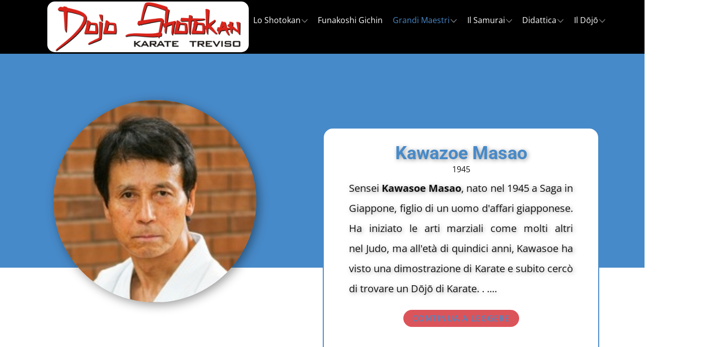

--- FILE ---
content_type: text/html
request_url: https://www.dojoshotokan.it/grandi_maestri/Kawazoe-Masao.html
body_size: 7993
content:
<!DOCTYPE html>
<html style="font-size: 16px;" lang="it-IT"><head>
    <meta name="viewport" content="width=device-width, initial-scale=1.0">
    <meta charset="utf-8">
    <meta name="keywords" content="​Sakugawa Teruya Kanga">
    <meta name="description" content="Scuola di Karate Tradizionale Shotokan - Didattica, Filosofia, Principi ed Etica del Karate">
    <title>Kawazoe Masao</title>
    <link rel="stylesheet" href="../nicepage.css" media="screen">
<link rel="stylesheet" href="Kawazoe-Masao.css" media="screen">
    <script class="u-script" type="text/javascript" src="../jquery.js" defer=""></script>
    <script class="u-script" type="text/javascript" src="../nicepage.js" defer=""></script>
    <meta name="generator" content="Nicepage 7.11.4, nicepage.com">
    <link rel="icon" href="../images/favicon.ico">
    
    
    
    
    
    
    <link id="u-theme-google-font" rel="stylesheet" href="../fonts.css">
    <script type="application/ld+json">{
		"@context": "http://schema.org",
		"@type": "Organization",
		"name": "Dojo Shotokan Karate"
}</script>
    <meta name="theme-color" content="#478ac9">
    <meta property="og:title" content="Kawazoe Masao">
    <meta property="og:description" content="Scuola di Karate Tradizionale Shotokan - Didattica, Filosofia, Principi ed Etica del Karate">
    <meta property="og:type" content="website">
  <script>
    function gdprConfirmed() {
        return true;
    }
    if (gdprConfirmed()) {
        var gaBody = "<!-- Google Analytics -->\n    <gascript async src=\"https://www.googletagmanager.com/gtag/js?id=Wxa8V2k4yp-UH3h72HHNNxe3rx2WhWlCzWLN3UnrVGs\"></gascript>\n    <gascript>\n        window.dataLayer = window.dataLayer || [];\n        function gtag(){dataLayer.push(arguments);}\n        gtag('js', new Date());\n        gtag('config', 'Wxa8V2k4yp-UH3h72HHNNxe3rx2WhWlCzWLN3UnrVGs');\n    </gascript>\n    <!-- End Google Analytics -->";
        document.write(gaBody.replace(/gascript/g, 'script'));
    }
    </script><meta charset="utf-8">
	<meta http-equiv="X-UA-Compatible" content="IE=Edge">
	<meta name="msvalidate.01" content="A8418E0B9337936468FB9E36A836ED68">
	<meta name="google-site-verification" content="Wxa8V2k4yp-UH3h72HHNNxe3rx2WhWlCzWLN3UnrVGs">
	<meta name="Keywords" content="Scuola di Karate, Corsi di karate, Corsi Karate Treviso, Corsi Karate, treviso, Karate Bambini, Karate Ragazzi, Karate Tradizionale Shotokan, Schede Kata, Kata, Kumite, Attività Motorie, Mobilità Articolare, Arbitraggio Karate, Kihon, Arti Marziali, karate, dojo, shotokan, kimono, dojo kun karate, Giochi Bambini">
	<meta name="Description" content="Scuola di Karate - Didattica, Filosofia, Principi ed Etica del Karate Tradizionale Shotokan">
	<meta name="viewport" content="width=device-width, initial-scale=1">
	<meta name="author" content="Angelo Anello - webdesign.anello.org">	<meta name="title" content="La Scuola di Karate che non abbandonerai più!!">
<script> 
var isNS = (navigator.appName == "Netscape") ? 1 : 0; 
if(navigator.appName == "Netscape") document.captureEvents(Event.MOUSEDOWN||Event.MOUSEUP); 
function mischandler(){ return false; } 
function mousehandler(e){ var myevent = (isNS) ? e : event;
var eventbutton = (isNS) ? myevent.which : myevent.button;
if((eventbutton==2)||(eventbutton==3)) return false; } 
document.oncontextmenu = mischandler; 
document.onmousedown = mousehandler; 
document.onmouseup = mousehandler; 
</script>

<meta data-intl-tel-input-cdn-path="intlTelInput/"></head><body data-path-to-root="../" onselectstart="return false" ondragstart="return false" data-include-products="false" class="u-body u-xl-mode" data-lang="it">

  <header class="u-black u-clearfix u-header u-sticky u-sticky-9110 u-header" id="sec-5c49" data-animation-name="" data-animation-duration="0" data-animation-delay="0" data-animation-direction=""><div class="u-clearfix u-sheet u-sheet-1">
        <nav class="u-dropdown-icon u-menu u-menu-dropdown u-offcanvas u-menu-1" role="navigation" aria-label="Menu navigation">
          <div class="menu-collapse" style="font-size: 1rem; letter-spacing: 0px;">
            <a class="u-button-style u-custom-left-right-menu-spacing u-custom-padding-bottom u-custom-text-shadow u-custom-top-bottom-menu-spacing u-hamburger-link u-nav-link u-text-active-palette-1-base u-text-hover-palette-2-base" href="#" tabindex="-1" aria-label="Open menu" aria-controls="459d">
              <svg class="u-svg-link" viewBox="0 0 24 24"><use xmlns:xlink="http://www.w3.org/1999/xlink" xlink:href="#menu-hamburger"></use></svg>
              <svg class="u-svg-content" version="1.1" id="menu-hamburger" viewBox="0 0 16 16" x="0px" y="0px" xmlns:xlink="http://www.w3.org/1999/xlink" xmlns="http://www.w3.org/2000/svg"><g><rect y="1" width="16" height="2"></rect><rect y="7" width="16" height="2"></rect><rect y="13" width="16" height="2"></rect>
</g></svg>
            </a>
          </div>
          <div class="u-custom-menu u-nav-container" style="">
            <ul class="u-nav u-unstyled u-nav-1" role="menubar"><li class="u-nav-item" role="none"><a class="u-button-style u-nav-link u-text-active-palette-1-base u-text-hover-palette-2-base" href="#" style="padding: 10px;" tabindex="-1" role="menuitem" aria-haspopup="true" aria-expanded="false">Lo Shotokan</a><div class="u-nav-popup"><ul class="u-h-spacing-20 u-nav u-unstyled u-v-spacing-10 u-nav-2" role="menu" aria-label="Lo Shotokan menu"><li class="u-nav-item" role="none"><a class="u-button-style u-nav-link u-white" href="../Origini-Shotokan.html" role="menuitem">Origini Shotokan</a>
</li><li class="u-nav-item" role="none"><a class="u-button-style u-nav-link u-white" href="../Karate-Dō.html" role="menuitem">Karate Dō</a>
</li><li class="u-nav-item" role="none"><a class="u-button-style u-nav-link u-white" href="../REI---Il-Saluto.html" role="menuitem">REI - Il Saluto</a>
</li><li class="u-nav-item" role="none"><a class="u-button-style u-nav-link u-white" href="../Filosofia.html" role="menuitem">FIlosofia</a>
</li><li class="u-nav-item" role="none"><a class="u-button-style u-nav-link u-white" href="../Federazioni-Karate.html" role="menuitem">Federazioni Karate</a>
</li></ul>
</div>
</li><li class="u-nav-item" role="none"><a class="u-button-style u-nav-link u-text-active-palette-1-base u-text-hover-palette-2-base" href="Funakoshi-Gichin.html" style="padding: 10px;" role="menuitem">Funakoshi Gichin</a>
</li><li class="u-nav-item" role="none"><a class="u-button-style u-nav-link u-text-active-palette-1-base u-text-hover-palette-2-base" href="../Grandi-Maestri.html" style="padding: 10px;" role="menuitem">Grandi Maestri</a><div class="u-nav-popup"><ul class="u-h-spacing-20 u-nav u-unstyled u-v-spacing-10 u-nav-3" role="menu" aria-label="Grandi Maestri menu"><li class="u-nav-item" role="none"><a class="u-button-style u-nav-link u-white" href="../Grandi-Maestri.html" role="menuitem">Elenco Grandi Maestri</a>
</li><li class="u-nav-item" role="none"><a class="u-button-style u-nav-link u-white" tabindex="-1" role="menuitem" aria-haspopup="true" aria-expanded="false">dalla A alla M</a><div class="u-nav-popup"><ul class="u-h-spacing-20 u-nav u-unstyled u-v-spacing-10 u-nav-4" role="menu" aria-label="dalla A alla M menu"><li class="u-nav-item" role="none"><a class="u-button-style u-nav-link u-white" href="Abe-Keigo.html" role="menuitem">Abe Keigo</a>
</li><li class="u-nav-item" role="none"><a class="u-button-style u-nav-link u-white" href="Asai-Tetsuhiko.html" role="menuitem">Asai Tetsuhiko</a>
</li><li class="u-nav-item" role="none"><a class="u-button-style u-nav-link u-white" href="Azato-Anko.html" role="menuitem">Azato Anko</a>
</li><li class="u-nav-item" role="none"><a class="u-button-style u-nav-link u-white" href="Egami-Shigeru.html" role="menuitem">Egami Shigeru</a>
</li><li class="u-nav-item" role="none"><a class="u-button-style u-nav-link u-white" href="Enoeda-Keinosuke.html" role="menuitem">Enoeda Keinosuke</a>
</li><li class="u-nav-item" role="none"><a class="u-button-style u-nav-link u-white" href="Funakoshi-Yoshitaka.html" role="menuitem">Funakoshi Yoshitaka</a>
</li><li class="u-nav-item" role="none"><a class="u-button-style u-nav-link u-white" href="Higaonna-Kanryo.html" role="menuitem">Higaonna Kanryo</a>
</li><li class="u-nav-item" role="none"><a class="u-button-style u-nav-link u-white" href="Itosu-Anko.html" role="menuitem">Itosu Anko</a>
</li><li class="u-nav-item" role="none"><a class="u-button-style u-nav-link u-white" href="Kagawa-Masao.html" role="menuitem">Kagawa Masao</a>
</li><li class="u-nav-item" role="none"><a class="u-button-style u-nav-link u-white" href="Kanazawa-Hirokazu.html" role="menuitem">Kanazawa Hirokazu</a>
</li><li class="u-nav-item" role="none"><a class="u-button-style u-nav-link u-white" href="Kase-Taiji.html" role="menuitem">Kase Taiji</a>
</li><li class="u-nav-item" role="none"><a class="u-button-style u-nav-link u-white" href="Kawazoe-Masao.html" role="menuitem">Kawazoe Masao</a>
</li><li class="u-nav-item" role="none"><a class="u-button-style u-nav-link u-white" href="Mabuni-Kenwa.html" role="menuitem">Mabuni Kenwa</a>
</li><li class="u-nav-item" role="none"><a class="u-button-style u-nav-link u-white" href="Matsumura-Sokon-Bucho.html" role="menuitem">Matsumura Sokon Bucho</a>
</li><li class="u-nav-item" role="none"><a class="u-button-style u-nav-link u-white" href="Mikami-Takayuki.html" role="menuitem">Mikami Takayuki</a>
</li><li class="u-nav-item" role="none"><a class="u-button-style u-nav-link u-white" href="Miura-Masaru.html" role="menuitem">Miura Masaru</a>
</li><li class="u-nav-item" role="none"><a class="u-button-style u-nav-link u-white" href="Miyagi-Chojun.html" role="menuitem">Miyagi Chojun</a>
</li><li class="u-nav-item" role="none"><a class="u-button-style u-nav-link u-white" href="Mochizuki-Minoru.html" role="menuitem">Mochizuki Minoru</a>
</li><li class="u-nav-item" role="none"><a class="u-button-style u-nav-link u-white" href="Mori-Masataka.html" role="menuitem">Mori Masataka</a>
</li></ul>
</div>
</li><li class="u-nav-item" role="none"><a class="u-button-style u-nav-link u-white" tabindex="-1" role="menuitem" aria-haspopup="true" aria-expanded="false">dalla N alla Y</a><div class="u-nav-popup"><ul class="u-h-spacing-20 u-nav u-unstyled u-v-spacing-10 u-nav-5" role="menu" aria-label="dalla N alla Y menu"><li class="u-nav-item" role="none"><a class="u-button-style u-nav-link u-white" href="Naito-Takeshi.html" role="menuitem">Naito Takeshi</a>
</li><li class="u-nav-item" role="none"><a class="u-button-style u-nav-link u-white" href="Nakayama-Masatoshi.html" role="menuitem">Nakayama Masatoshi</a>
</li><li class="u-nav-item" role="none"><a class="u-button-style u-nav-link u-white" href="Nanbu-Yoshinao.html" role="menuitem">Nanbu Yoshinao</a>
</li><li class="u-nav-item" role="none"><a class="u-button-style u-nav-link u-white" href="Nishimura-Seiji.html" role="menuitem">Nishimura Seiji</a>
</li><li class="u-nav-item" role="none"><a class="u-button-style u-nav-link u-white" href="Oishi-Takeshi.html" role="menuitem">Oishi Takeshi</a>
</li><li class="u-nav-item" role="none"><a class="u-button-style u-nav-link u-white" href="Okazaki-Teruyuki.html" role="menuitem">Okazaki Teruyuki</a>
</li><li class="u-nav-item" role="none"><a class="u-button-style u-nav-link u-white" href="Osaka-Yoshiharu.html" role="menuitem">Osaka Yoshiharu</a>
</li><li class="u-nav-item" role="none"><a class="u-button-style u-nav-link u-white" href="Otzuka-Hironori.html" role="menuitem">Otzuka Hironori</a>
</li><li class="u-nav-item" role="none"><a class="u-button-style u-nav-link u-white" href="Oyama-Sosai-Masutatsu.html" role="menuitem">Oyama Sosai Masutatsu</a>
</li><li class="u-nav-item" role="none"><a class="u-button-style u-nav-link u-white" href="Sakugawa-Teruya-Kanga.html" role="menuitem">Sakugawa Teruya Kanga</a>
</li><li class="u-nav-item" role="none"><a class="u-button-style u-nav-link u-white" href="Shirai-Hiroshi.html" role="menuitem">Shirai Hiroshi</a>
</li><li class="u-nav-item" role="none"><a class="u-button-style u-nav-link u-white" href="Tani-Chojiro.html" role="menuitem">Tani Chojiro</a>
</li><li class="u-nav-item" role="none"><a class="u-button-style u-nav-link u-white" href="Yaguchi-Yutaka.html" role="menuitem">Yaguchi Yutaka</a>
</li><li class="u-nav-item" role="none"><a class="u-button-style u-nav-link u-white" href="Yamaguchi-Gogen.html" role="menuitem">Yamaguchi Gogen</a>
</li><li class="u-nav-item" role="none"><a class="u-button-style u-nav-link u-white" href="Yamamoto-Mamoru.html" role="menuitem">Yamamoto Mamoru</a>
</li></ul>
</div>
</li></ul>
</div>
</li><li class="u-nav-item" role="none"><a class="u-button-style u-nav-link u-text-active-palette-1-base u-text-hover-palette-2-base" href="../Il-Samurai.html" style="padding: 10px;" role="menuitem">Il Samurai</a><div class="u-nav-popup"><ul class="u-h-spacing-20 u-nav u-unstyled u-v-spacing-10 u-nav-6" role="menu" aria-label="Il Samurai menu"><li class="u-nav-item" role="none"><a class="u-button-style u-nav-link u-white" href="../BushiDō.html" role="menuitem">BushiDō</a>
</li><li class="u-nav-item" role="none"><a class="u-button-style u-nav-link u-white" href="../i-47-Rōnin.html" role="menuitem">I 47 Rōnin</a>
</li><li class="u-nav-item" role="none"><a class="u-button-style u-nav-link u-white" href="../Il-Katana.html" role="menuitem">Il Katana</a>
</li><li class="u-nav-item" role="none"><a class="u-button-style u-nav-link u-white" href="../La-Hakama.html" role="menuitem">La Hakama</a>
</li><li class="u-nav-item" role="none"><a class="u-button-style u-nav-link u-white" href="../REI---Il-Saluto.html" role="menuitem">REI - Il Saluto</a>
</li></ul>
</div>
</li><li class="u-nav-item" role="none"><a class="u-button-style u-nav-link u-text-active-palette-1-base u-text-hover-palette-2-base" href="../Didattica.html" style="padding: 10px;" role="menuitem">Didattica</a><div class="u-nav-popup"><ul class="u-h-spacing-20 u-nav u-unstyled u-v-spacing-10 u-nav-7" role="menu" aria-label="Didattica menu"><li class="u-nav-item" role="none"><a class="u-button-style u-nav-link u-white" href="../Didattica.html" role="menuitem">Didattica</a>
</li><li class="u-nav-item" role="none"><a class="u-button-style u-nav-link u-white" href="../Esami-di-Cintura.html" role="menuitem">Esami di Cintura</a>
</li><li class="u-nav-item" role="none"><a class="u-button-style u-nav-link u-white" href="../Il-Kihon.html" role="menuitem">Il Kihon</a>
</li><li class="u-nav-item" role="none"><a class="u-button-style u-nav-link u-white" href="../I-Kata-Shotokan.html" role="menuitem">I Kata Shotokan</a>
</li><li class="u-nav-item" role="none"><a class="u-button-style u-nav-link u-white" href="../Il-Kumite.html" role="menuitem">Il Kumite</a>
</li><li class="u-nav-item" role="none"><a class="u-button-style u-nav-link u-white" href="../Arbitraggio-Karate.html" role="menuitem">Arbitraggio</a>
</li><li class="u-nav-item" role="none"><a class="u-button-style u-nav-link u-white" href="../La-Respirazione.html" role="menuitem">La Respirazione</a>
</li><li class="u-nav-item" role="none"><a class="u-button-style u-nav-link u-white" href="../Glossario-Karate.html" role="menuitem">Glossario</a>
</li><li class="u-nav-item" role="none"><a class="u-button-style u-nav-link u-white" href="../Film-sulle-Arti-Marziali.html" role="menuitem">Film sulle Arti Marziali</a>
</li></ul>
</div>
</li><li class="u-nav-item" role="none"><a class="u-button-style u-nav-link u-text-active-palette-1-base u-text-hover-palette-2-base" style="padding: 10px;" tabindex="-1" role="menuitem" aria-haspopup="true" aria-expanded="false">Il Dōjō</a><div class="u-nav-popup"><ul class="u-h-spacing-20 u-nav u-unstyled u-v-spacing-10 u-nav-8" role="menu" aria-label="Il Dōjō menu"><li class="u-nav-item" role="none"><a class="u-button-style u-nav-link u-white" href="https://karate.dojoshotokan.it/" target="_blank" tabindex="-1" role="menuitem">La Scuola di Karate</a>
</li><li class="u-nav-item" role="none"><a class="u-button-style u-nav-link u-white" href="../Comportamento-Insegnante.html" role="menuitem">Comportamento dell'Insegnante</a>
</li><li class="u-nav-item" role="none"><a class="u-button-style u-nav-link u-white" href="../Gioia-e-Angelo.html" role="menuitem">Gioia e Angelo</a>
</li><li class="u-nav-item" role="none"><a class="u-button-style u-nav-link u-white" href="https://www.gioiaanello.it/" target="_blank" tabindex="-1" role="menuitem">Palmares Gioia</a>
</li><li class="u-nav-item" role="none"><a class="u-button-style u-nav-link u-white" href="../Contatti.html" target="_blank" role="menuitem">Contatti</a>
</li></ul>
</div>
</li></ul>
          </div>
          <div class="u-custom-menu u-nav-container-collapse" id="459d" role="region" aria-label="Menu panel">
            <div class="u-black u-container-style u-inner-container-layout u-opacity u-opacity-95 u-sidenav">
              <div class="u-inner-container-layout u-sidenav-overflow">
                <div class="u-menu-close" tabindex="-1" aria-label="Close menu"></div>
                <ul class="u-align-center u-nav u-popupmenu-items u-unstyled u-nav-9"><li class="u-nav-item"><a class="u-button-style u-nav-link" href="#">Lo Shotokan</a><div class="u-nav-popup"><ul class="u-h-spacing-20 u-nav u-unstyled u-v-spacing-10 u-nav-10"><li class="u-nav-item"><a class="u-button-style u-nav-link" href="../Origini-Shotokan.html">Origini Shotokan</a>
</li><li class="u-nav-item"><a class="u-button-style u-nav-link" href="../Karate-Dō.html">Karate Dō</a>
</li><li class="u-nav-item"><a class="u-button-style u-nav-link" href="../REI---Il-Saluto.html">REI - Il Saluto</a>
</li><li class="u-nav-item"><a class="u-button-style u-nav-link" href="../Filosofia.html">FIlosofia</a>
</li><li class="u-nav-item"><a class="u-button-style u-nav-link" href="../Federazioni-Karate.html">Federazioni Karate</a>
</li></ul>
</div>
</li><li class="u-nav-item"><a class="u-button-style u-nav-link" href="Funakoshi-Gichin.html">Funakoshi Gichin</a>
</li><li class="u-nav-item"><a class="u-button-style u-nav-link" href="../Grandi-Maestri.html">Grandi Maestri</a><div class="u-nav-popup"><ul class="u-h-spacing-20 u-nav u-unstyled u-v-spacing-10 u-nav-11"><li class="u-nav-item"><a class="u-button-style u-nav-link" href="../Grandi-Maestri.html">Elenco Grandi Maestri</a>
</li><li class="u-nav-item"><a class="u-button-style u-nav-link">dalla A alla M</a><div class="u-nav-popup"><ul class="u-h-spacing-20 u-nav u-unstyled u-v-spacing-10 u-nav-12"><li class="u-nav-item"><a class="u-button-style u-nav-link" href="Abe-Keigo.html">Abe Keigo</a>
</li><li class="u-nav-item"><a class="u-button-style u-nav-link" href="Asai-Tetsuhiko.html">Asai Tetsuhiko</a>
</li><li class="u-nav-item"><a class="u-button-style u-nav-link" href="Azato-Anko.html">Azato Anko</a>
</li><li class="u-nav-item"><a class="u-button-style u-nav-link" href="Egami-Shigeru.html">Egami Shigeru</a>
</li><li class="u-nav-item"><a class="u-button-style u-nav-link" href="Enoeda-Keinosuke.html">Enoeda Keinosuke</a>
</li><li class="u-nav-item"><a class="u-button-style u-nav-link" href="Funakoshi-Yoshitaka.html">Funakoshi Yoshitaka</a>
</li><li class="u-nav-item"><a class="u-button-style u-nav-link" href="Higaonna-Kanryo.html">Higaonna Kanryo</a>
</li><li class="u-nav-item"><a class="u-button-style u-nav-link" href="Itosu-Anko.html">Itosu Anko</a>
</li><li class="u-nav-item"><a class="u-button-style u-nav-link" href="Kagawa-Masao.html">Kagawa Masao</a>
</li><li class="u-nav-item"><a class="u-button-style u-nav-link" href="Kanazawa-Hirokazu.html">Kanazawa Hirokazu</a>
</li><li class="u-nav-item"><a class="u-button-style u-nav-link" href="Kase-Taiji.html">Kase Taiji</a>
</li><li class="u-nav-item"><a class="u-button-style u-nav-link" href="Kawazoe-Masao.html">Kawazoe Masao</a>
</li><li class="u-nav-item"><a class="u-button-style u-nav-link" href="Mabuni-Kenwa.html">Mabuni Kenwa</a>
</li><li class="u-nav-item"><a class="u-button-style u-nav-link" href="Matsumura-Sokon-Bucho.html">Matsumura Sokon Bucho</a>
</li><li class="u-nav-item"><a class="u-button-style u-nav-link" href="Mikami-Takayuki.html">Mikami Takayuki</a>
</li><li class="u-nav-item"><a class="u-button-style u-nav-link" href="Miura-Masaru.html">Miura Masaru</a>
</li><li class="u-nav-item"><a class="u-button-style u-nav-link" href="Miyagi-Chojun.html">Miyagi Chojun</a>
</li><li class="u-nav-item"><a class="u-button-style u-nav-link" href="Mochizuki-Minoru.html">Mochizuki Minoru</a>
</li><li class="u-nav-item"><a class="u-button-style u-nav-link" href="Mori-Masataka.html">Mori Masataka</a>
</li></ul>
</div>
</li><li class="u-nav-item"><a class="u-button-style u-nav-link">dalla N alla Y</a><div class="u-nav-popup"><ul class="u-h-spacing-20 u-nav u-unstyled u-v-spacing-10 u-nav-13"><li class="u-nav-item"><a class="u-button-style u-nav-link" href="Naito-Takeshi.html">Naito Takeshi</a>
</li><li class="u-nav-item"><a class="u-button-style u-nav-link" href="Nakayama-Masatoshi.html">Nakayama Masatoshi</a>
</li><li class="u-nav-item"><a class="u-button-style u-nav-link" href="Nanbu-Yoshinao.html">Nanbu Yoshinao</a>
</li><li class="u-nav-item"><a class="u-button-style u-nav-link" href="Nishimura-Seiji.html">Nishimura Seiji</a>
</li><li class="u-nav-item"><a class="u-button-style u-nav-link" href="Oishi-Takeshi.html">Oishi Takeshi</a>
</li><li class="u-nav-item"><a class="u-button-style u-nav-link" href="Okazaki-Teruyuki.html">Okazaki Teruyuki</a>
</li><li class="u-nav-item"><a class="u-button-style u-nav-link" href="Osaka-Yoshiharu.html">Osaka Yoshiharu</a>
</li><li class="u-nav-item"><a class="u-button-style u-nav-link" href="Otzuka-Hironori.html">Otzuka Hironori</a>
</li><li class="u-nav-item"><a class="u-button-style u-nav-link" href="Oyama-Sosai-Masutatsu.html">Oyama Sosai Masutatsu</a>
</li><li class="u-nav-item"><a class="u-button-style u-nav-link" href="Sakugawa-Teruya-Kanga.html">Sakugawa Teruya Kanga</a>
</li><li class="u-nav-item"><a class="u-button-style u-nav-link" href="Shirai-Hiroshi.html">Shirai Hiroshi</a>
</li><li class="u-nav-item"><a class="u-button-style u-nav-link" href="Tani-Chojiro.html">Tani Chojiro</a>
</li><li class="u-nav-item"><a class="u-button-style u-nav-link" href="Yaguchi-Yutaka.html">Yaguchi Yutaka</a>
</li><li class="u-nav-item"><a class="u-button-style u-nav-link" href="Yamaguchi-Gogen.html">Yamaguchi Gogen</a>
</li><li class="u-nav-item"><a class="u-button-style u-nav-link" href="Yamamoto-Mamoru.html">Yamamoto Mamoru</a>
</li></ul>
</div>
</li></ul>
</div>
</li><li class="u-nav-item"><a class="u-button-style u-nav-link" href="../Il-Samurai.html">Il Samurai</a><div class="u-nav-popup"><ul class="u-h-spacing-20 u-nav u-unstyled u-v-spacing-10 u-nav-14"><li class="u-nav-item"><a class="u-button-style u-nav-link" href="../BushiDō.html">BushiDō</a>
</li><li class="u-nav-item"><a class="u-button-style u-nav-link" href="../i-47-Rōnin.html">I 47 Rōnin</a>
</li><li class="u-nav-item"><a class="u-button-style u-nav-link" href="../Il-Katana.html">Il Katana</a>
</li><li class="u-nav-item"><a class="u-button-style u-nav-link" href="../La-Hakama.html">La Hakama</a>
</li><li class="u-nav-item"><a class="u-button-style u-nav-link" href="../REI---Il-Saluto.html">REI - Il Saluto</a>
</li></ul>
</div>
</li><li class="u-nav-item"><a class="u-button-style u-nav-link" href="../Didattica.html">Didattica</a><div class="u-nav-popup"><ul class="u-h-spacing-20 u-nav u-unstyled u-v-spacing-10 u-nav-15"><li class="u-nav-item"><a class="u-button-style u-nav-link" href="../Didattica.html">Didattica</a>
</li><li class="u-nav-item"><a class="u-button-style u-nav-link" href="../Esami-di-Cintura.html">Esami di Cintura</a>
</li><li class="u-nav-item"><a class="u-button-style u-nav-link" href="../Il-Kihon.html">Il Kihon</a>
</li><li class="u-nav-item"><a class="u-button-style u-nav-link" href="../I-Kata-Shotokan.html">I Kata Shotokan</a>
</li><li class="u-nav-item"><a class="u-button-style u-nav-link" href="../Il-Kumite.html">Il Kumite</a>
</li><li class="u-nav-item"><a class="u-button-style u-nav-link" href="../Arbitraggio-Karate.html">Arbitraggio</a>
</li><li class="u-nav-item"><a class="u-button-style u-nav-link" href="../La-Respirazione.html">La Respirazione</a>
</li><li class="u-nav-item"><a class="u-button-style u-nav-link" href="../Glossario-Karate.html">Glossario</a>
</li><li class="u-nav-item"><a class="u-button-style u-nav-link" href="../Film-sulle-Arti-Marziali.html">Film sulle Arti Marziali</a>
</li></ul>
</div>
</li><li class="u-nav-item"><a class="u-button-style u-nav-link">Il Dōjō</a><div class="u-nav-popup"><ul class="u-h-spacing-20 u-nav u-unstyled u-v-spacing-10 u-nav-16"><li class="u-nav-item"><a class="u-button-style u-nav-link" href="https://karate.dojoshotokan.it/" target="_blank">La Scuola di Karate</a>
</li><li class="u-nav-item"><a class="u-button-style u-nav-link" href="../Comportamento-Insegnante.html">Comportamento dell'Insegnante</a>
</li><li class="u-nav-item"><a class="u-button-style u-nav-link" href="../Gioia-e-Angelo.html">Gioia e Angelo</a>
</li><li class="u-nav-item"><a class="u-button-style u-nav-link" href="https://www.gioiaanello.it/" target="_blank">Palmares Gioia</a>
</li><li class="u-nav-item"><a class="u-button-style u-nav-link" href="../Contatti.html" target="_blank">Contatti</a>
</li></ul>
</div>
</li></ul>
              </div>
            </div>
            <div class="u-black u-menu-overlay u-opacity u-opacity-70"></div>
          </div>
        </nav>
        <img class="u-expanded-width-xs u-image u-image-round u-radius-15 u-image-1" src="../images/logo_dojo_shotokan.png" data-image-width="1920" data-image-height="516" data-href="../Home-Page-2.html" data-page-id="53518516">
      </div><style class="u-sticky-style" data-style-id="9110">.u-sticky-fixed.u-sticky-9110, .u-body.u-sticky-fixed .u-sticky-9110 {
box-shadow: 5px 5px 20px 0 rgba(0,0,0,0.4) !important
}.u-sticky-fixed.u-sticky-9110:before, .u-body.u-sticky-fixed .u-sticky-9110:before {
borders: top right bottom left !important
}</style></header>
    <section class="u-clearfix u-section-1" id="carousel_3e17">
      <div class="u-expanded-width u-palette-1-base u-shape u-shape-rectangle u-shape-1"></div>
      <div class="u-align-left u-image u-image-circle u-image-1" data-image-width="227" data-image-height="227"></div>
      <div class="u-border-2 u-border-palette-1-base u-container-style u-group u-radius-20 u-shape-round u-white u-group-1">
        <div class="u-container-layout u-container-layout-1">
          <h2 class="u-align-center u-text u-text-palette-1-base u-text-1"> Kawazoe
Masao</h2>
          <p class="u-align-left u-text u-text-default u-text-2">1945</p>
          <p class="u-align-justify u-text u-text-3"><span style="font-weight: 700;"></span> Sensei <span style="font-weight: 700;">Kawasoe Masao</span>, nato&nbsp;nel 1945 a Saga in
Giappone,&nbsp;figlio di&nbsp;un uomo d'affari giapponese.
Ha iniziato&nbsp;le arti&nbsp;marziali come&nbsp;molti altri
nel&nbsp;Judo, ma&nbsp;all'età di&nbsp;quindici anni,&nbsp;Kawasoe&nbsp;ha
visto&nbsp;una dimostrazione&nbsp;di Karate&nbsp;e&nbsp;subito&nbsp;cercò di
trovare&nbsp;un&nbsp;Dōjō di Karate.&nbsp;.
....
          </p>
          <h1 class="u-align-left u-text u-text-default u-text-4"><span style="font-size: 2.25rem;"><b></b></span>
            <br><span style="font-size: 1.25rem;"></span>
          </h1>
          <a href="Kawazoe-Masao.html#sec-3e71" data-page-id="205622867" class="u-active-palette-1-base u-align-left u-border-none u-btn u-btn-round u-button-style u-hover-feature u-hover-palette-1-base u-palette-2-base u-radius-50 u-text-active-white u-text-hover-white u-text-palette-1-base u-btn-1" data-animation-name="" data-animation-duration="0" data-animation-delay="0" data-animation-direction="">CONTINUA A LEGGERE</a>
        </div>
      </div>
    </section>
    <section class="u-align-center u-clearfix u-section-2" id="sec-3e71">
      <div class="u-clearfix u-sheet u-sheet-1">
        <div class="u-clearfix u-group-elements u-group-elements-1">
          <img class="u-image u-image-round u-preserve-proportions u-radius-15 u-image-1" src="../images/kawasoe_masao_0.JPG" alt="" data-image-width="150" data-image-height="250">
          <p class="u-align-justify u-text u-text-1">.... Kawasoe&nbsp;Masao&nbsp;ha risieduto in Gran Bretagna&nbsp;negli ultimi&nbsp;decenni,&nbsp;è un Karateka molto brillante&nbsp;ed ha impegnato gran parte della sua vita&nbsp;ad&nbsp;insegnare Karate&nbsp;in tutto il&nbsp;mondo.<br>Se chiedete a&nbsp;qualcuno che si sia&nbsp;allenato con&nbsp;Kawasoe&nbsp;nel&nbsp;suo&nbsp;Dōjō o&nbsp;ai suoi corsi, rispondono&nbsp;che; "<i>egli è,&nbsp;</i><i>forse, il&nbsp;miglior&nbsp;tecnico del&nbsp;Karate&nbsp;nel&nbsp;mondo</i>".&nbsp;Egli&nbsp;è allo stesso tempo&nbsp;dinamico&nbsp;e&nbsp;competente,&nbsp;con&nbsp;una capacità impressionante&nbsp;di comunicare.Il primo istruttore&nbsp;di&nbsp;Kawasoe&nbsp;fu il famoso&nbsp;Sensei&nbsp;Tsuyama&nbsp;Katsunori, con lui&nbsp;si è allenato&nbsp;durante la scuola superiore,&nbsp;decidendo poi di&nbsp;entrare nella&nbsp;Takushoku&nbsp;University. Fu durante il suo&nbsp;soggiorno&nbsp;presso l'università&nbsp;che ha ottenuto&nbsp;l'attenzione di&nbsp;Sensei&nbsp;Nakayama,&nbsp;l'Istruttore&nbsp;Capo&nbsp;della JKA,&nbsp;e, poco dopo,&nbsp;Kawasoe&nbsp;è stato inserito a&nbsp;far parte del&nbsp;corso istruttori a tempo pieno,&nbsp;corso che&nbsp;ha completato&nbsp;in tre anni. A qualifica ottenuta, Kawasoe Masao stato inviato a&nbsp;Taiwan&nbsp;e a Madagascar,&nbsp;successivamente, nel 1974,&nbsp;in Gran Bretagna.<br>Kawasoe&nbsp;è stato notoriamente&nbsp;apprezzato&nbsp;da&nbsp;Nakayama Masatoshi nel libro&nbsp;<b>"Best Karate"</b>&nbsp;vol.&nbsp;4,&nbsp;dove ha detto&nbsp;<b><i>"... Kawasoe&nbsp;è particolarmente conosciuto&nbsp;per i suoi&nbsp;calci,&nbsp;che&nbsp;sono forti,&nbsp;buoni,&nbsp;efficaci&nbsp;e hanno un&nbsp;colpo secco."</i></b>&nbsp;e ancora&nbsp;<b><i>"</i></b><b><i>... attraverso la sua&nbsp;padronanza&nbsp;di&nbsp;nozioni di base&nbsp;di Karate&nbsp;è in grado di&nbsp;raggiungere qualsiasi livello,&nbsp;la sua tecnica&nbsp;ispira&nbsp;tutti coloro che lo vedono&nbsp;a lottare per&nbsp;gli ideali del Karate&nbsp;Shotokan.</i></b>
            <br><b><i>"</i></b>Sensei&nbsp;Kawasoe Masao&nbsp;ha anche realizzato a livello mondiale set di&nbsp;&nbsp;quattro DVD&nbsp;"<b>Beginner to Black Belt</b>".<br>Questo è un insieme&nbsp;prezioso,&nbsp;con esempi dello stesso&nbsp;Kawaose&nbsp;e&nbsp;contiene tutte le&nbsp;informazioni importanti&nbsp;e necessarie&nbsp;per un principiante&nbsp;di&nbsp;Karate utili per arrivare fino alla cintura nera ed oltre.&nbsp;Molti considerano&nbsp;questo insieme&nbsp;come una fonte&nbsp;vitale&nbsp;di&nbsp;Karate&nbsp;ad alto livello.<br>Sensei&nbsp;Kawasoe Masao&nbsp;è uno&nbsp;dei migliori&nbsp;karateka&nbsp;emerso&nbsp;dalla&nbsp;JKA e rimane&nbsp;una figura importante&nbsp;nel mondo&nbsp;del Karate&nbsp;per la promozione&nbsp;dello stile Shotokan.<br>
          </p>
        </div>
        <h1 class="u-text u-text-default u-text-2"><span style="font-size: 2.25rem;"><b></b></span>
          <br><span style="font-size: 1.25rem;"></span>
        </h1>
      </div>
    </section>
    <section class="u-align-center u-clearfix u-section-3" id="sec-2793">
      <div class="u-clearfix u-sheet u-valign-middle u-sheet-1">
        <div class="u-gallery u-layout-grid u-lightbox u-show-text-on-hover u-gallery-1">
          <div class="u-gallery-inner u-gallery-inner-1">
            <div class="u-effect-fade u-gallery-item">
              <div class="u-back-slide" data-image-width="283" data-image-height="312">
                <img class="u-back-image u-expanded" src="../images/kawasoe_masao_2.JPG">
              </div>
              <div class="u-over-slide u-shading u-over-slide-1"></div>
            </div>
            <div class="u-effect-fade u-gallery-item">
              <div class="u-back-slide" data-image-width="283" data-image-height="312">
                <img class="u-back-image u-expanded" src="../images/kawasoe_masao_3.JPG">
              </div>
              <div class="u-over-slide u-shading u-over-slide-2"></div>
            </div>
            <div class="u-effect-fade u-gallery-item">
              <div class="u-back-slide" data-image-width="283" data-image-height="312">
                <img class="u-back-image u-expanded" src="../images/kawasoe_masao_4.JPG">
              </div>
              <div class="u-over-slide u-shading u-over-slide-3"></div>
            </div>
          </div>
        </div>
      </div>
    </section>
    <section class="u-align-center u-clearfix u-section-4" id="sec-d0d5">
      <div class="u-clearfix u-sheet u-valign-top u-sheet-1">
        <div class="u-container-style u-expanded-width u-group u-palette-3-light-3 u-group-1">
          <div class="u-container-layout u-container-layout-1">
            <img class="u-image u-image-default u-image-1" src="../images/image41.png" alt="" data-image-width="550" data-image-height="18">
            <p class="u-align-center u-text u-text-1">
              <a href="Sakugawa-Teruya-Kanga.html" data-page-id="14115185" class="u-active-none u-border-none u-btn u-button-link u-button-style u-hover-none u-none u-text-palette-1-base u-btn-1"><span style="font-weight: 700;"> Sakugawa</span>&nbsp;Teruya Kanga
              </a>&nbsp;-&nbsp;<a href="Matsumura-Sokon-Bucho.html" data-page-id="37736953" class="u-active-none u-border-none u-btn u-button-link u-button-style u-hover-none u-none u-text-palette-1-base u-btn-2" rel="nofollow"><b style="background-image: none; padding: 0px;">Matzumura</b>&nbsp;Sokon Bucho
              </a>&nbsp;-&nbsp;<a href="Azato-Anko.html" data-page-id="1986300574" class="u-active-none u-border-none u-btn u-button-link u-button-style u-hover-none u-none u-text-palette-1-base u-btn-3"><b style="background-image: none; padding: 0px;">Azato</b>&nbsp;Anko Yasutsune
              </a>&nbsp;-&nbsp;<a href="Itosu-Anko.html" data-page-id="1549124732" class="u-active-none u-border-none u-btn u-button-link u-button-style u-hover-none u-none u-text-palette-1-base u-btn-4"><b style="background-image: none; padding: 0px;">Itosu</b>&nbsp;Anko Yasutsune
              </a>&nbsp;-&nbsp;<a href="Higaonna-Kanryo.html" data-page-id="35388254" class="u-active-none u-border-none u-btn u-button-link u-button-style u-hover-none u-none u-text-palette-1-base u-btn-5"><b style="background-image: none; padding: 0px;">Higaonna</b>&nbsp;Kanryo
              </a>
              <br>
              <a href="Funakoshi-Gichin.html" data-page-id="348802330" class="u-active-none u-border-none u-btn u-button-link u-button-style u-hover-none u-none u-text-palette-1-base u-btn-6"><b style="background-image: none; padding: 0px;">Funakoshi</b>&nbsp;Gichin
              </a>&nbsp;-&nbsp;&nbsp;<a href="Miyagi-Chojun.html" data-page-id="2585014861" class="u-active-none u-border-none u-btn u-button-link u-button-style u-hover-none u-none u-text-palette-1-base u-btn-7"><b style="background-image: none; padding: 0px;">Miyagi&nbsp;</b>Chojun
              </a>&nbsp;-<b>&nbsp;</b>
              <a href="Mabuni-Kenwa.html" data-page-id="308578718" class="u-active-none u-border-none u-btn u-button-link u-button-style u-hover-none u-none u-text-palette-1-base u-btn-8"><b style="background-image: none; padding: 0px;">Mabuni</b>&nbsp;Kenwa
              </a>&nbsp;-&nbsp;<a href="Otzuka-Hironori.html" data-page-id="2838122649" class="u-active-none u-border-none u-btn u-button-link u-button-style u-hover-none u-none u-text-palette-1-base u-btn-9"><b style="background-image: none; padding: 0px;">Otzuka</b>&nbsp;Hironori
              </a>&nbsp;-&nbsp;<a href="Mochizuki-Minoru.html" data-page-id="749028296" class="u-active-none u-border-none u-btn u-button-link u-button-style u-hover-none u-none u-text-palette-1-base u-btn-10"><b style="background-image: none; padding: 0px;">Mochizuki</b>&nbsp;Minoru
              </a>&nbsp;-&nbsp;<a href="Funakoshi-Yoshitaka.html" data-page-id="335223663" class="u-active-none u-border-none u-btn u-button-link u-button-style u-hover-none u-none u-text-palette-1-base u-btn-11"><b style="background-image: none; padding: 0px;">Funakoshi&nbsp;</b>Yoshitaka
              </a>&nbsp;-&nbsp;<a href="Yamaguchi-Gogen.html" data-page-id="43861105" class="u-active-none u-border-none u-btn u-button-link u-button-style u-hover-none u-none u-text-palette-1-base u-btn-12"><b style="background-image: none; padding: 0px;">Yamaguchi</b>&nbsp;Gogen
              </a>
              <br>
              <a href="Egami-Shigeru.html" data-page-id="80852463" class="u-active-none u-border-none u-btn u-button-link u-button-style u-hover-none u-none u-text-palette-1-base u-btn-13"><b style="background-image: none; padding: 0px;">Egami</b>&nbsp;Shigeru
              </a>&nbsp;-&nbsp;<a href="Nakayama-Masatoshi.html" data-page-id="920129382" class="u-active-none u-border-none u-btn u-button-link u-button-style u-hover-none u-none u-text-palette-1-base u-btn-14"><b style="background-image: none; padding: 0px;">Nakayama&nbsp;</b>Masatoshi
              </a>&nbsp;-&nbsp;<a href="Tani-Chojiro.html" data-page-id="26244958" class="u-active-none u-border-none u-btn u-button-link u-button-style u-hover-none u-none u-text-palette-1-base u-btn-15"><b style="background-image: none; padding: 0px;">Tani</b>&nbsp;Chojiro
              </a>&nbsp;-&nbsp;<a href="Oyama-Sosai-Masutatsu.html" data-page-id="1741120579" class="u-active-none u-border-none u-btn u-button-link u-button-style u-hover-none u-none u-text-palette-1-base u-btn-16"><b style="background-image: none; padding: 0px;">Oyama</b>&nbsp;Sosai Masutatsu
              </a>&nbsp;-&nbsp;<a href="Nishiyama-Hidetaka.html" data-page-id="37735732" class="u-active-none u-border-none u-btn u-button-link u-button-style u-hover-none u-none u-text-palette-1-base u-btn-17"><b style="background-image: none; padding: 0px;">Nishiyama</b>&nbsp;Hidetaka
              </a>&nbsp;-&nbsp;<a href="Kase-Taiji.html" data-page-id="32785976" class="u-active-none u-border-none u-btn u-button-link u-button-style u-hover-none u-none u-text-palette-1-base u-btn-18"><b style="background-image: none; padding: 0px;">Kase</b>&nbsp;Taiji
              </a>&nbsp;-&nbsp;<a href="Kanazawa-Hirokazu.html" data-page-id="276428429" class="u-active-none u-border-none u-btn u-button-link u-button-style u-hover-none u-none u-text-palette-1-base u-btn-19"><b style="background-image: none; padding: 0px;">Kanazawa</b>&nbsp;Hirokazu
              </a>
              <br>
              <a href="Okazaki-Teruyuki.html" data-page-id="88274121" class="u-active-none u-border-none u-btn u-button-link u-button-style u-hover-none u-none u-text-palette-1-base u-btn-20"><b style="background-image: none; padding: 0px;">Okazaki&nbsp;</b>Teruyuki
              </a>&nbsp;-&nbsp;<a href="Mori-Masataka.html" data-page-id="1763130681" class="u-active-none u-border-none u-btn u-button-link u-button-style u-hover-none u-none u-text-palette-1-base u-btn-21"><b style="background-image: none; padding: 0px;">Mori</b>&nbsp;Masataka
              </a>&nbsp;-&nbsp;<a href="Yaguchi-Yutaka.html" data-page-id="2184420644" class="u-active-none u-border-none u-btn u-button-link u-button-style u-hover-none u-none u-text-palette-1-base u-btn-22"><b style="background-image: none; padding: 0px;">Yutaka</b>&nbsp;Yaguchi
              </a>&nbsp;-&nbsp;<a href="Mikami-Takayuki.html" data-page-id="395034" class="u-active-none u-border-none u-btn u-button-link u-button-style u-hover-none u-none u-text-palette-1-base u-btn-23"><b style="background-image: none; padding: 0px;">Mikami</b>&nbsp;Takayuki
              </a>&nbsp;- <a href="Asai-Tetsuhiko.html" data-page-id="465430006" class="u-active-none u-border-none u-btn u-button-link u-button-style u-hover-none u-none u-text-palette-1-base u-btn-24"><span style="font-weight: 700;">Asai </span>Tetsuhiko
              </a> -&nbsp;<a href="Enoeda-Keinosuke.html" data-page-id="2593523172" class="u-active-none u-border-none u-btn u-button-link u-button-style u-hover-none u-none u-text-palette-1-base u-btn-25"><b>Enoeda</b>&nbsp;Keinosuke
              </a>&nbsp;-&nbsp;<a href="Shirai-Hiroshi.html" data-page-id="55360940" class="u-active-none u-border-none u-btn u-button-link u-button-style u-hover-none u-none u-text-palette-1-base u-btn-26"><b>Shirai&nbsp;</b>Hiroshi
              </a>
              <br>
              <a href="Yamamoto-Mamoru.html" data-page-id="226873781" class="u-active-none u-border-none u-btn u-button-link u-button-style u-hover-none u-none u-text-palette-1-base u-btn-27"><b style="background-image: none; padding: 0px;">Yamamoto</b>&nbsp;Mamoru
              </a>&nbsp;-<a href="Miura-Masaru.html" data-page-id="2125516568" class="u-active-none u-border-none u-btn u-button-link u-button-style u-hover-none u-none u-text-palette-1-base u-btn-28"><b>&nbsp;</b><b>Miura&nbsp;</b>Masaru
              </a>&nbsp;-&nbsp;<a href="Oishi-Takeshi.html" data-page-id="69489341" class="u-active-none u-border-none u-btn u-button-link u-button-style u-hover-none u-none u-text-palette-1-base u-btn-29"><b>Oishi</b>&nbsp;Takeshi
              </a>&nbsp;-&nbsp;<a href="Nanbu-Yoshinao.html" data-page-id="185387843" class="u-active-none u-border-none u-btn u-button-link u-button-style u-hover-none u-none u-text-palette-1-base u-btn-30"><b>Nanbu</b>&nbsp;Yoshinau
              </a>&nbsp;-&nbsp;<a href="Osaka-Yoshiharu.html" data-page-id="774019894" class="u-active-none u-border-none u-btn u-button-link u-button-style u-hover-none u-none u-text-palette-1-base u-btn-31"><b>Osaka</b>&nbsp;Yoshiharu
              </a>&nbsp;-<a href="Naito-Takeshi.html" data-page-id="38519885" class="u-active-none u-border-none u-btn u-button-link u-button-style u-hover-none u-none u-text-palette-1-base u-btn-32">&nbsp;<b>Naito</b>&nbsp;Takeshi
              </a>&nbsp;- <a href="Kagawa-Masao.html" data-page-id="86454483" class="u-active-none u-border-none u-btn u-button-style u-hover-none u-none u-text-palette-1-base u-btn-33"><span style="font-weight: 700;">Kagawa</span> Masao
              </a>&nbsp;-&nbsp;<a href="Nishimura-Seiji.html" data-page-id="77200557" class="u-active-none u-border-none u-btn u-button-link u-button-style u-hover-none u-none u-text-palette-1-base u-btn-34"><b>Nishimura</b>&nbsp;Seiji
              </a>
            </p>
          </div>
        </div>
      </div>
    </section>
    
    
    
    <footer class="u-black u-clearfix u-footer" id="sec-c5ef"><div class="u-clearfix u-sheet u-sheet-1">
        <div class="data-layout-selected u-clearfix u-expanded-width u-gutter-30 u-layout-wrap u-layout-wrap-1">
          <div class="u-gutter-0 u-layout">
            <div class="u-layout-row">
              <div class="u-align-left u-container-align-left u-container-style u-layout-cell u-left-cell u-size-20 u-layout-cell-1">
                <div class="u-container-layout u-container-layout-1"><!--position-->
                  <div data-position="" class="u-position u-position-1"><!--block-->
                    <div class="u-block">
                      <div class="u-block-container u-clearfix"><!--block_header-->
                        <h5 class="u-block-header u-text"><!--block_header_content--><!--/block_header_content--></h5><!--/block_header--><!--block_content-->
                        <div class="u-align-center u-block-content u-spacing-0 u-text u-text-2"><!--block_content_content-->
                          <img src="https://www.dojoshotokan.it/images/logo_coni_fikta.jpg">
                          <br><!--/block_content_content-->
                        </div><!--/block_content-->
                      </div>
                    </div><!--/block-->
                  </div><!--/position-->
                </div>
              </div>
              <div class="u-align-left u-container-align-left u-container-style u-layout-cell u-size-20 u-layout-cell-2">
                <div class="u-container-layout u-valign-bottom-xs u-container-layout-2"><!--position-->
                  <div data-position="" class="u-position u-position-2"><!--block-->
                    <div class="u-block">
                      <div class="u-block-container u-clearfix"><!--block_header-->
                        <h5 class="u-block-header u-text u-text-3"><!--block_header_content--> A.S.D. Dojo Shotokan Karate <!--/block_header_content--></h5><!--/block_header--><!--block_content-->
                        <div class="u-block-content u-text"><!--block_content_content--> Via E. Rota, 1<br>31100 TREVISO<br>Tel. +39 0422 422 387<br>info @ dojoshotokan . it<!--/block_content_content-->
                        </div><!--/block_content-->
                      </div>
                    </div><!--/block-->
                  </div><!--/position-->
                  <div class="u-align-left u-border-1 u-border-white u-line u-line-horizontal u-opacity u-opacity-25 u-line-1"></div>
                </div>
              </div>
              <div class="u-align-left u-container-align-left u-container-style u-layout-cell u-right-cell u-size-20 u-layout-cell-3">
                <div class="u-container-layout u-container-layout-3"><!--position-->
                  <div data-position="" class="u-position u-position-3"><!--block-->
                    <div class="u-block">
                      <div class="u-block-container u-clearfix"><!--block_header-->
                        <h5 class="u-block-header u-text"><!--block_header_content--><!--/block_header_content--></h5><!--/block_header--><!--block_content-->
                        <div class="u-align-center u-block-content u-spacing-10 u-text u-text-6"><!--block_content_content-->
                          <img src="https://www.dojoshotokan.it/images/logo_aics_libertas.jpg" alt="https://www.dojoshotokan.it/images/logo_aics_libertas.jpg">
                          <br><!--/block_content_content-->
                        </div><!--/block_content-->
                      </div>
                    </div><!--/block-->
                  </div><!--/position-->
                </div>
              </div>
            </div>
          </div>
        </div>
        <p class="u-align-center u-text u-text-7"> Copyright © 2025 A.S.D. Dojo Shotokan Karate Treviso<br>Ideaato, Realizzato &amp; Web-Design: M° Angelo Anello<br>C.F. 94158540263 | Associazione Iscritta all'AICS, LIBERTAS e FIKTA - Riconosciuta e Registrata al CONI
        </p>
      </div></footer>
  
</body></html>

--- FILE ---
content_type: text/css
request_url: https://www.dojoshotokan.it/grandi_maestri/Kawazoe-Masao.css
body_size: 1127
content:
 .u-section-1 {
  min-height: 698px;
}

.u-section-1 .u-shape-1 {
  height: 426px;
  background-image: none;
  margin-top: 0;
  margin-bottom: 0;
}

.u-section-1 .u-image-1 {
  width: 403px;
  height: 403px;
  object-position: 0% 50%;
  background-image: url("../images/31_kawasoe_masao.jpg");
  background-position: 50% 50%;
  box-shadow: 5px 5px 20px 0 rgba(0,0,0,0.4);
  margin: -334px auto 0 calc(((100% - 1140px) / 2) + 36px);
}

.u-section-1 .u-group-1 {
  min-height: 483px;
  width: 549px;
  height: auto;
  margin: -348px calc(((100% - 1140px) / 2) + 20px) 60px auto;
}

.u-section-1 .u-container-layout-1 {
  padding: 30px 28px 0;
}

.u-section-1 .u-text-1 {
  font-weight: 700;
  text-shadow: 2px 2px 8px rgba(0,0,0,0.4);
  margin: 0 22px;
}

.u-section-1 .u-text-2 {
  margin: 0 auto;
}

.u-section-1 .u-text-3 {
  font-size: 1.25rem;
  line-height: 2;
  text-shadow: 2px 2px 8px rgba(0,0,0,0.4);
  margin: 5px 22px 0;
}

.u-section-1 .u-text-4 {
  text-shadow: 2px 2px 8px rgba(0,0,0,0.4);
  margin: 35px auto 0 0;
}

.u-section-1 .u-btn-1 {
  letter-spacing: 1px;
  font-weight: 600;
  text-transform: uppercase;
  transition-duration: 0.5s;
  background-image: none;
  margin: -65px auto 0;
  padding: 6px 19px 6px 18px;
}

@media (max-width: 1199px) {
   .u-section-1 {
    min-height: 1103px;
  }

  .u-section-1 .u-shape-1 {
    height: 799px;
  }

  .u-section-1 .u-image-1 {
    width: 500px;
    height: 500px;
    margin-top: -749px;
    margin-left: auto;
  }

  .u-section-1 .u-group-1 {
    width: 515px;
    margin-top: 50px;
    margin-right: auto;
    margin-bottom: 20px;
    height: auto;
  }
}

@media (max-width: 991px) {
  .u-section-1 .u-shape-1 {
    height: 800px;
  }

  .u-section-1 .u-image-1 {
    margin-top: -750px;
  }
}

@media (max-width: 767px) {
   .u-section-1 {
    min-height: 1174px;
  }

  .u-section-1 .u-image-1 {
    width: 506px;
    height: 506px;
  }

  .u-section-1 .u-group-1 {
    width: 423px;
    min-height: 548px;
  }

  .u-section-1 .u-container-layout-1 {
    padding-left: 20px;
    padding-right: 20px;
  }
}

@media (max-width: 575px) {
   .u-section-1 {
    min-height: 1066px;
  }

  .u-section-1 .u-image-1 {
    width: 340px;
    height: 340px;
  }

  .u-section-1 .u-group-1 {
    width: 340px;
    min-height: 606px;
  }

  .u-section-1 .u-text-1 {
    margin-left: 0;
    margin-right: 0;
  }

  .u-section-1 .u-text-3 {
    margin-left: 0;
    margin-right: 0;
  }
}.u-section-2 .u-sheet-1 {
  min-height: 434px;
}

.u-section-2 .u-group-elements-1 {
  width: 1109px;
  min-height: 486px;
  height: auto;
  margin: 9px 0 0 auto;
}

.u-section-2 .u-image-1 {
  width: 149px;
  height: 248px;
  box-shadow: 5px 5px 20px 0 rgba(0,0,0,0.4);
  margin: 0 auto 0 0;
}

.u-section-2 .u-text-1 {
  font-size: 1rem;
  text-shadow: 2px 2px 8px rgba(0,0,0,0.4);
  font-style: normal;
  margin: -248px 0 0 177px;
}

.u-section-2 .u-text-2 {
  text-shadow: 2px 2px 8px rgba(0,0,0,0.4);
  margin: -375px auto 322px;
}

@media (max-width: 1199px) {
  .u-section-2 .u-sheet-1 {
    min-height: 864px;
  }

  .u-section-2 .u-group-elements-1 {
    width: 940px;
  }
}

@media (max-width: 991px) {
  .u-section-2 .u-sheet-1 {
    min-height: 829px;
  }

  .u-section-2 .u-group-elements-1 {
    width: 720px;
  }

  .u-section-2 .u-text-2 {
    margin-bottom: 60px;
  }
}

@media (max-width: 767px) {
  .u-section-2 .u-sheet-1 {
    min-height: 1229px;
  }

  .u-section-2 .u-group-elements-1 {
    width: 540px;
  }
}

@media (max-width: 575px) {
  .u-section-2 .u-sheet-1 {
    min-height: 2929px;
  }

  .u-section-2 .u-group-elements-1 {
    width: 340px;
  }
}.u-section-3 .u-sheet-1 {
  min-height: 385px;
}

.u-section-3 .u-gallery-1 {
  height: 333px;
  grid-gap: 17px 17px;
  width: 943px;
  margin: 26px auto;
}

.u-section-3 .u-gallery-inner-1 {
  grid-template-columns: auto auto auto;
  grid-gap: 20px 20px;
}

.u-section-3 .u-over-slide-1 {
  background-image: linear-gradient(0deg, rgba(0,0,0,0.2), rgba(0,0,0,0.2));
  padding: 20px;
}

.u-section-3 .u-over-slide-2 {
  background-image: linear-gradient(0deg, rgba(0,0,0,0.2), rgba(0,0,0,0.2));
  padding: 20px;
}

.u-section-3 .u-over-slide-3 {
  background-image: linear-gradient(0deg, rgba(0,0,0,0.2), rgba(0,0,0,0.2));
  padding: 20px;
}

@media (max-width: 1199px) {
  .u-section-3 .u-sheet-1 {
    min-height: 689px;
  }

  .u-section-3 .u-gallery-1 {
    height: 332px;
    width: 940px;
  }

  .u-section-3 .u-gallery-inner-1 {
    grid-template-columns: repeat(3, auto);
  }
}

@media (max-width: 991px) {
  .u-section-3 .u-sheet-1 {
    min-height: 830px;
  }

  .u-section-3 .u-gallery-1 {
    height: 790px;
    width: 720px;
    margin: 20px 0;
  }

  .u-section-3 .u-gallery-inner-1 {
    grid-template-columns: repeat(2, auto);
  }
}

@media (max-width: 767px) {
  .u-section-3 .u-sheet-1 {
    min-height: 1856px;
  }

  .u-section-3 .u-gallery-1 {
    height: 1815px;
    width: 540px;
    margin-top: 21px;
    margin-bottom: 21px;
  }

  .u-section-3 .u-gallery-inner-1 {
    grid-template-columns: repeat(1, auto);
  }
}

@media (max-width: 575px) {
  .u-section-3 .u-sheet-1 {
    min-height: 1195px;
  }

  .u-section-3 .u-gallery-1 {
    height: 1155px;
    width: 340px;
  }
}.u-section-4 .u-sheet-1 {
  min-height: 183px;
}

.u-section-4 .u-group-1 {
  min-height: 167px;
  height: auto;
  margin-top: 0;
  margin-bottom: 16px;
}

.u-section-4 .u-container-layout-1 {
  padding-left: 0;
  padding-right: 0;
}

.u-section-4 .u-image-1 {
  width: 520px;
  height: 17px;
  margin: 12px auto 0;
}

.u-section-4 .u-text-1 {
  font-size: 0.875rem;
  margin: 12px 0 0 100px;
}

.u-section-4 .u-btn-1 {
  background-image: none;
  margin-top: 1px;
  padding: 0;
}

.u-section-4 .u-btn-2 {
  background-image: none;
  padding: 0;
}

.u-section-4 .u-btn-3 {
  background-image: none;
  padding: 0;
}

.u-section-4 .u-btn-4 {
  background-image: none;
  margin-top: 0;
  padding: 0;
}

.u-section-4 .u-btn-5 {
  background-image: none;
  padding: 0;
}

.u-section-4 .u-btn-6 {
  background-image: none;
  padding: 0;
}

.u-section-4 .u-btn-7 {
  background-image: none;
  padding: 0;
}

.u-section-4 .u-btn-8 {
  background-image: none;
  padding: 0;
}

.u-section-4 .u-btn-9 {
  background-image: none;
  padding: 0;
}

.u-section-4 .u-btn-10 {
  background-image: none;
  padding: 0;
}

.u-section-4 .u-btn-11 {
  background-image: none;
  padding: 0;
}

.u-section-4 .u-btn-12 {
  background-image: none;
  padding: 0;
}

.u-section-4 .u-btn-13 {
  background-image: none;
  padding: 0;
}

.u-section-4 .u-btn-14 {
  background-image: none;
  padding: 0;
}

.u-section-4 .u-btn-15 {
  background-image: none;
  padding: 0;
}

.u-section-4 .u-btn-16 {
  background-image: none;
  padding: 0;
}

.u-section-4 .u-btn-17 {
  background-image: none;
  padding: 0;
}

.u-section-4 .u-btn-18 {
  background-image: none;
  padding: 0;
}

.u-section-4 .u-btn-19 {
  background-image: none;
  padding: 0;
}

.u-section-4 .u-btn-20 {
  background-image: none;
  padding: 0;
}

.u-section-4 .u-btn-21 {
  background-image: none;
  padding: 0;
}

.u-section-4 .u-btn-22 {
  background-image: none;
  padding: 0;
}

.u-section-4 .u-btn-23 {
  background-image: none;
  padding: 0;
}

.u-section-4 .u-btn-24 {
  background-image: none;
  padding: 0;
}

.u-section-4 .u-btn-25 {
  background-image: none;
  margin-top: 0;
  padding: 0;
}

.u-section-4 .u-btn-26 {
  background-image: none;
  padding: 0;
}

.u-section-4 .u-btn-27 {
  background-image: none;
  padding: 0;
}

.u-section-4 .u-btn-28 {
  background-image: none;
  padding: 0;
}

.u-section-4 .u-btn-29 {
  background-image: none;
  padding: 0;
}

.u-section-4 .u-btn-30 {
  background-image: none;
  padding: 0;
}

.u-section-4 .u-btn-31 {
  background-image: none;
  padding: 0;
}

.u-section-4 .u-btn-32 {
  background-image: none;
  padding: 0;
}

.u-section-4 .u-btn-33 {
  background-image: none;
  padding: 0;
}

.u-section-4 .u-btn-34 {
  background-image: none;
  padding: 0;
}

@media (max-width: 1199px) {
  .u-section-4 .u-group-1 {
    height: auto;
  }

  .u-section-4 .u-container-layout-1 {
    padding-top: 30px;
    padding-bottom: 30px;
  }

  .u-section-4 .u-text-1 {
    margin-left: 0;
  }
}

@media (max-width: 767px) {
  .u-section-4 .u-container-layout-1 {
    padding-left: 30px;
    padding-right: 30px;
  }
}

@media (max-width: 575px) {
  .u-section-4 .u-image-1 {
    width: 340px;
    height: 11px;
  }
}